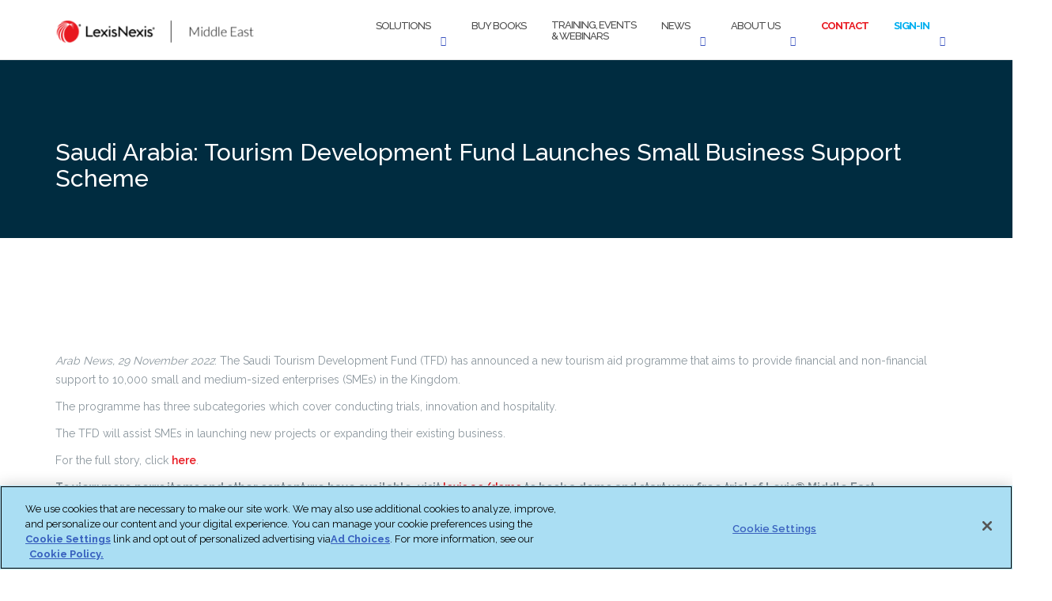

--- FILE ---
content_type: text/javascript
request_url: https://lexisnexis.lpages.co/rt.js
body_size: 59
content:
window.sup=window.sup||{};window.sup.rt='e6fa88a5e69e010bc4c13cf39b5b2e4cb0845140ecf8660e2a892d06c30c7e69.7e6da7d3fee4edd11ca6d67d8ebff1e5';

--- FILE ---
content_type: text/javascript
request_url: https://lexisnexis.lpages.co/rt.js
body_size: 59
content:
window.sup=window.sup||{};window.sup.rt='3e8af06158ae4fe56d9e317cf27a120eacc7b8952a6c82dede483babcaa59273.d45b74da264245a4dc6e66833ed675e6';

--- FILE ---
content_type: text/javascript
request_url: https://lexisnexis.lpages.co/rt.js
body_size: 59
content:
window.sup=window.sup||{};window.sup.rt='28bfcee33f313f35208e8816c8b7aae33f30dc0a4e9667b2fa300510917081b6.0e08aeb27400d27014f94843ca708b9b';